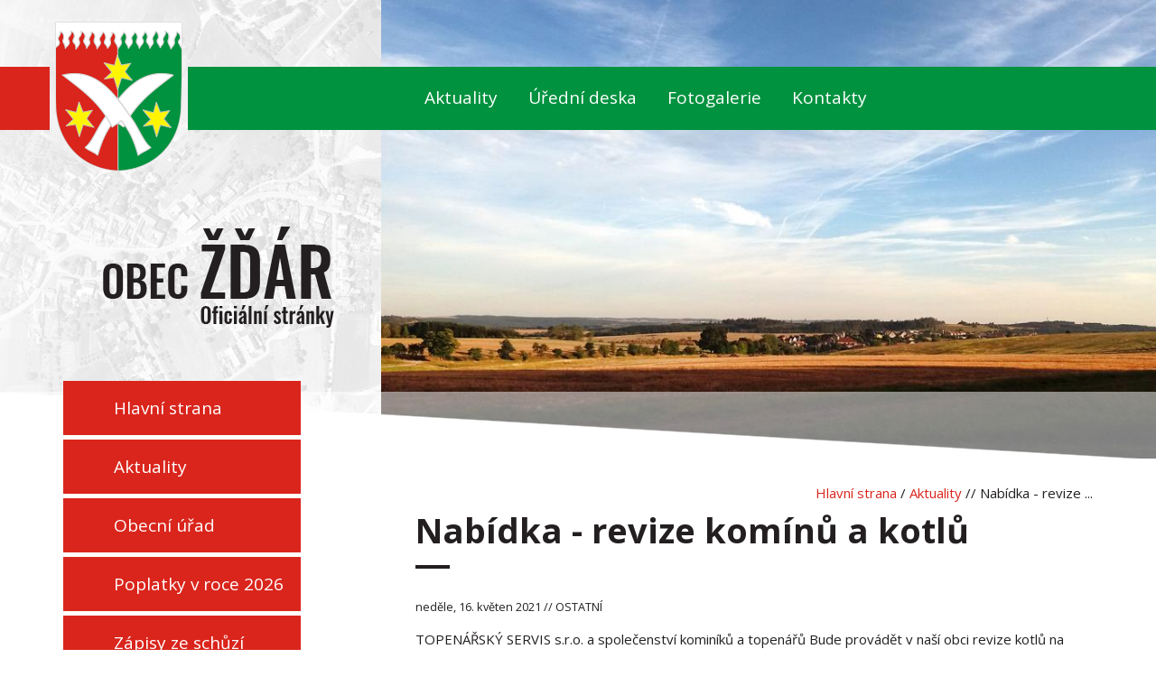

--- FILE ---
content_type: text/html; charset=UTF-8
request_url: https://ou-zdar.cz/clanky/nabidka-revize-kominu-a-kotlu/
body_size: 6571
content:


<!DOCTYPE html>
<!--[if IE 9]> <html lang="cs" class="ie9"> <![endif]-->
<!--[if gt IE 9]> <html lang="cs" class="ie"> <![endif]-->
<!--[if !IE]><!-->
<html lang="cs">
    <!--<![endif]-->
    <head>
                <meta charset="utf-8">
        <title>Obec Žďár &#124; Nabídka - revize komínů a kotlů</title>
        <meta name="description" content="Nejstarší připomínka Žďáru je v roce 1371, kdy náležel Oldřichu z Boskovic.
V roce 1540 byla vesnice spolu s Holešínem přivtělena Bohušem z Drnovic k Rájci.">
        <meta name="keywords" content="Žďár">
        <meta name="author" content="Obce na webu s.r.o.">
        <meta name="viewport" content="width=device-width, initial-scale=1.0">
        <link rel="icon" type="image/png" href="https://ou-zdar.cz/template/zdar/images/favicon.png">
        <link href="https://fonts.googleapis.com/css?family=Open+Sans:400,400i,600,700" rel="stylesheet">
        <link href='https://fonts.googleapis.com/css?family=PT+Serif' rel='stylesheet' type='text/css'>
        <link href="https://fonts.googleapis.com/css?family=Oswald:700" rel="stylesheet">
        <link href="https://ou-zdar.cz/template/zdar/bootstrap/css/bootstrap.css" rel="stylesheet">
        <link href="https://ou-zdar.cz/template/zdar/fonts/font-awesome/css/font-awesome.css" rel="stylesheet">
        <link href="https://ou-zdar.cz/template/zdar/fonts/fontello/css/fontello.css" rel="stylesheet">
        <link href="https://ou-zdar.cz/template/zdar/plugins/rs-plugin/css/settings.css" media="screen" rel="stylesheet">
        <link href="https://ou-zdar.cz/template/zdar/plugins/rs-plugin/css/extralayers.css" media="screen" rel="stylesheet">
        <link href="https://ou-zdar.cz/template/zdar/plugins/magnific-popup/magnific-popup.css" rel="stylesheet">
        <link href="https://ou-zdar.cz/template/zdar/css/animations.css" rel="stylesheet">
        <link href="https://ou-zdar.cz/template/zdar/plugins/owl-carousel/owl.carousel.css" rel="stylesheet">
        
        <link rel="stylesheet" href="https://ou-zdar.cz/template/zdar/data/responsive-calendar.css">
        
        <link href="https://ou-zdar.cz/template/zdar/css/style.css" rel="stylesheet">
        <link href="https://ou-zdar.cz/template/zdar/css/skins/blue.css" rel="stylesheet">
        <link href="https://ou-zdar.cz/template/zdar/css/custom.css" rel="stylesheet">

        <link rel="stylesheet" href="https://ou-zdar.cz/template/zdar/css/bootstrap-datepicker.min.css" />
        <link rel="stylesheet" href="https://ou-zdar.cz/template/zdar/css/bootstrap-datepicker3.min.css" />
        <link rel="stylesheet" href="https://ou-zdar.cz/template/zdar/css/lightbox.css" type="text/css" media="screen">

        
            <script type="text/javascript">
                    window.adresaTemplate = "zdar";
                    window.adresaSystem = "ou-zdar.cz";
            </script>
            

            <script src="https://ou-zdar.cz/template/zdar/js/jquery-2.1.3.min.js"></script>
            <script src="https://ou-zdar.cz/template/zdar/js/lightbox.min.js"></script>
                

        <script src="https://ou-zdar.cz/template/zdar/js/bootstrap-datepicker.js"></script>


        <!--[if lt IE 9]>
                <script src="https://oss.maxcdn.com/html5shiv/3.7.2/html5shiv.min.js"></script>
                <script src="https://oss.maxcdn.com/respond/1.4.2/respond.min.js"></script>
        <![endif]-->
        
        <script type="text/javascript" src="https://ou-zdar.cz/template/zdar/plugins/jquery.min.js"></script>
    </head>


    <body class="front no-trans">

        <div class="scrollToTop"><i class="icon-up-open-big"></i></div>



        <div class="page-wrapper">

            <header class="z-top-9x header clearfix">
                <div class="container">
                    <div class="row">
                        <div class="col-md-3">
                            <div class="header-left clearfix">

                                <!-- logo -->
                                <div class="obec-erb visible-lg">
                                    <a href="https://ou-zdar.cz/"><img id="logo" src="https://ou-zdar.cz/template/zdar/images/zdar-erb.png" alt="Obec Žďár" class="img-responsive erb"></a>
                                </div>
                            </div>
                        </div>

                    </div>
                </div>

                <div class="container">
                    <div class="row">
                        <div class="col-md-1">
                        </div>
                        <div class="col-md-11">
                            <a href="https://ou-zdar.cz/" class="hidden-lg hidden-md hidden-sm">
                                <img src="https://ou-zdar.cz/template/zdar/images/znak-nadpis.png" alt="" class="m-l-10">
                            </a>
                            <div class="header-left clearfix">
                                <div class="main-navigation animated hidden-lg hidden-md hidden-sm">
                                    <nav class="navbar navbar-default" role="navigation">
                                        <div class="container-fluid">
                                            <div class="navbar-header">
                                                <button type="button" class="navbar-toggle" data-toggle="collapse" data-target="#navbar-collapse-2">
                                                    <span class="sr-only">Hlavní nabídka</span>
                                                    <span class="icon-bar"></span>
                                                    <span class="icon-bar"></span>
                                                    <span class="icon-bar"></span>
                                                </button>
                                            </div>
                                            <div class="collapse navbar-collapse scrollspy smooth-scroll" id="navbar-collapse-2">
                                                <ul class="nav navbar-nav navbar-right">
                                                    <li><a href="https://ou-zdar.cz/" class="nav-1-item nav-1-item-first">Hlavní strana</a></li><li class=""><a href="https://ou-zdar.cz/aktuality/#obsah" class="nav-1-item ">Aktuality</a></li><li class=""><a href="https://ou-zdar.cz/obecni-urad/#obsah" class="nav-1-item ">Obecní úřad</a></li><li class=""><a href="https://ou-zdar.cz/poplatky-v-roce-2022/#obsah" class="nav-1-item ">Poplatky v roce 2026</a></li><li class=""><a href="https://ou-zdar.cz/zapisy-ze-schuze-zastupitelstva/#obsah" class="nav-1-item ">Zápisy ze schůzí zastupitelstva</a></li><li class=""><a href="https://ou-zdar.cz/uredni-deska/#obsah" class="nav-1-item ">Úřední deska</a></li><li class=""><a href="https://ou-zdar.cz/projekty-informace/#obsah" class="nav-1-item ">Projekty - informace</a></li><li class=""><a href="https://ou-zdar.cz/zpravodaj-obce/#obsah" class="nav-1-item ">Zpravodaj obce</a></li><li class=""><a href="https://ou-zdar.cz/historie-obce/#obsah" class="nav-1-item ">Historie obce</a></li><li class=""><a href="https://ou-zdar.cz/uzemni-plan/#obsah" class="nav-1-item ">Územní plán</a></li><li class=""><a href="https://ou-zdar.cz/strategicke-rozvojove-dokumenty/#obsah" class="nav-1-item ">Strategické rozvojové dokumenty</a></li><li class=""><a href="https://ou-zdar.cz/kultura-v-obci/#obsah" class="nav-1-item ">Kultura v obci</a></li><li class=""><a href="https://ou-zdar.cz/povodnovy-plan-obce/#obsah" class="nav-1-item ">Povodňový plán obce </a></li><li class=""><a href="https://ou-zdar.cz/likvidace-odpadu/#obsah" class="nav-1-item ">Likvidace odpadu</a></li><li class=""><a href="https://ou-zdar.cz/svazek-vodovodu-a-kanalizaci-mest-a-obci/#obsah" class="nav-1-item ">Svazek vodovodů a kanalizací měst a obcí</a></li><li class=""><a href="https://ou-zdar.cz/rybolov-koupaliste-u-obory/#obsah" class="nav-1-item ">Rybolov </a></li><li class=""><a href="https://ou-zdar.cz/fotogalerie/#obsah" class="nav-1-item ">Fotogalerie</a></li><li class=""><a href="https://ou-zdar.cz/kalendar/#obsah" class="nav-1-item ">Kalendář</a></li></ul>                                                </ul>
                                            </div>

                                        </div>
                                    </nav>
                                </div>
                            </div>
                        </div>
                    </div>
                </div>

            </header>
            <div class="line-full-orange z-top-9 hidden-xs">
                <div class="container position-relative">
                    <img src="https://ou-zdar.cz/template/zdar/images/zdar_znak.png" alt="" class="erb">
                    <div class="toplink-bar">
                        <a href="https://ou-zdar.cz/aktuality/" class="toplink">Aktuality</a>
                        <a href="https://ou-zdar.cz/uredni-deska/" class="toplink">Úřední deska</a>
                        <a href="https://ou-zdar.cz/fotogalerie/" class="toplink">Fotogalerie</a>
                        <a href="https://ou-zdar.cz/obecni-urad/" class="toplink">Kontakty</a>
                    </div>
                </div>
            </div>

            


            <div class="banner bounce hidden-xs smh">

                <div class="row">
                    <div class="col-sm-4 header-left2">
                        <a href="https://ou-zdar.cz/" class="main-logo">
                            <img src="https://ou-zdar.cz/template/zdar/images/zdar-erb.png" alt="" class="">
                        </a>
                    </div>
                    <div class="col-sm-8 header-right2">
                        <div class="slideshow smh">
                            <div class="slider-banner-container smh">
                                <div class="slider-banner">
                                    <ul>

                                        
                                <!-- slide start -->
                                <li data-transition="fade" >
                                    <!-- main image -->
                                    <img src="https://ou-zdar.cz/fotky/631/slideshow-01.jpg"  alt="" >
                                </li>
                                <!-- slide end -->
                                <!-- slide start -->
                                <li data-transition="fade" >
                                    <!-- main image -->
                                    <img src="https://ou-zdar.cz/fotky/631/slideshow-02.jpg"  alt="" >
                                </li>
                                <!-- slide end -->
                                <!-- slide start -->
                                <li data-transition="fade" >
                                    <!-- main image -->
                                    <img src="https://ou-zdar.cz/fotky/631/IMG_20190204_133205.jpg"  alt="" >
                                </li>
                                <!-- slide end -->
                                <!-- slide start -->
                                <li data-transition="fade" >
                                    <!-- main image -->
                                    <img src="https://ou-zdar.cz/fotky/631/masopust_2019IMG_20190302_113401.jpg"  alt="" >
                                </li>
                                <!-- slide end -->
                                <!-- slide start -->
                                <li data-transition="fade" >
                                    <!-- main image -->
                                    <img src="https://ou-zdar.cz/fotky/631/Zdar_CBS_2019_14.jpg"  alt="" >
                                </li>
                                <!-- slide end -->
                                <!-- slide start -->
                                <li data-transition="fade" >
                                    <!-- main image -->
                                    <img src="https://ou-zdar.cz/fotky/631/Zdar_CBS_2019_3.jpg"  alt="" >
                                </li>
                                <!-- slide end -->
                                    </ul>
                                </div>
                            </div>
                        </div>
                    </div>
                </div>



            </div>


            <div class="line-full-white-light minus-line z-top-9 hidden-xs"></div>
            <div class="line-full-white minus-line z-top-9 hidden-xs"></div>
            <section class="main-container">

                <div class="container">
                    <div class="row">
                        <aside class="col-md-3 col-sm-4 hidden-xs">
                            <div class="sidebar z-top-9x">
                                <div class="block clearfix">
                                    <nav>
                                        <ul class="nav nav-pills nav-stacked">
                                            <li><a href="https://ou-zdar.cz/" class="nav-1-item nav-1-item-first">Hlavní strana</a></li><li class=""><a href="https://ou-zdar.cz/aktuality/#obsah" class="nav-1-item ">Aktuality</a></li><li class=""><a href="https://ou-zdar.cz/obecni-urad/#obsah" class="nav-1-item ">Obecní úřad</a></li><li class=""><a href="https://ou-zdar.cz/poplatky-v-roce-2022/#obsah" class="nav-1-item ">Poplatky v roce 2026</a></li><li class=""><a href="https://ou-zdar.cz/zapisy-ze-schuze-zastupitelstva/#obsah" class="nav-1-item ">Zápisy ze schůzí zastupitelstva</a></li><li class=""><a href="https://ou-zdar.cz/uredni-deska/#obsah" class="nav-1-item ">Úřední deska</a></li><li class=""><a href="https://ou-zdar.cz/projekty-informace/#obsah" class="nav-1-item ">Projekty - informace</a></li><li class=""><a href="https://ou-zdar.cz/zpravodaj-obce/#obsah" class="nav-1-item ">Zpravodaj obce</a></li><li class=""><a href="https://ou-zdar.cz/historie-obce/#obsah" class="nav-1-item ">Historie obce</a></li><li class=""><a href="https://ou-zdar.cz/uzemni-plan/#obsah" class="nav-1-item ">Územní plán</a></li><li class=""><a href="https://ou-zdar.cz/strategicke-rozvojove-dokumenty/#obsah" class="nav-1-item ">Strategické rozvojové dokumenty</a></li><li class=""><a href="https://ou-zdar.cz/kultura-v-obci/#obsah" class="nav-1-item ">Kultura v obci</a></li><li class=""><a href="https://ou-zdar.cz/povodnovy-plan-obce/#obsah" class="nav-1-item ">Povodňový plán obce </a></li><li class=""><a href="https://ou-zdar.cz/likvidace-odpadu/#obsah" class="nav-1-item ">Likvidace odpadu</a></li><li class=""><a href="https://ou-zdar.cz/svazek-vodovodu-a-kanalizaci-mest-a-obci/#obsah" class="nav-1-item ">Svazek vodovodů a kanalizací měst a obcí</a></li><li class=""><a href="https://ou-zdar.cz/rybolov-koupaliste-u-obory/#obsah" class="nav-1-item ">Rybolov </a></li><li class=""><a href="https://ou-zdar.cz/fotogalerie/#obsah" class="nav-1-item ">Fotogalerie</a></li><li class=""><a href="https://ou-zdar.cz/kalendar/#obsah" class="nav-1-item ">Kalendář</a></li></ul>
                                        </ul>
                                    </nav>
                                </div>


                                <div class="block clearfix">
                                    <h3 class="title">Kalendář akcí</h3>
                                    <div class="separator"></div>


                                    <div class="responsive-calendar">
                                        <div class="days" data-group="days"></div>
                                        <hr/>
                                        <div class="controls">
                                            <a class="pull-left" data-go="prev"> <<</a>
                                            <strong><span data-head-month></span> <span data-head-year></span></strong>
                                            <a class="pull-right" data-go="next">>></a>
                                        </div>
                                        <hr>
                                    </div>




                                    <script src="https://ou-zdar.cz/template/zdar/data/responsive-calendar.js"></script>
                                    <script type="text/javascript">
                                        $(document).ready(function () {
                                            $(".responsive-calendar").responsiveCalendar({
                                                time: '2026-01',
                                                events: {
"2019-03-02": {"url": "https://ou-zdar.cz/udalosti/pochovavani-basy/"},"2019-07-06": {"url": "https://ou-zdar.cz/udalosti/soutez-v-pozarnim-utoku/"},"2019-07-16": {"url": "https://ou-zdar.cz/udalosti/pytlovy-svoz-trideneho-odpadu-211999448/"},"2019-07-29": {"url": "https://ou-zdar.cz/udalosti/pytlovy-svoz-trideneho-odpadu/"},"2019-08-12": {"url": "https://ou-zdar.cz/udalosti/pytlovy-svoz-trideneho-odpadu-212524792/"},"2019-08-24": {"url": "https://ou-zdar.cz/udalosti/kontejner-svoz-velkoobjemoveho-odpadu/"},"2019-08-26": {"url": "https://ou-zdar.cz/udalosti/pytlovy-svoz-trideneho-odpadu-212524854/"},"2019-08-31": {"url": "https://ou-zdar.cz/udalosti/vi-rybarske-zavody/"},"2019-09-07": {"url": "https://ou-zdar.cz/udalosti/oslava-20-vyroci-zalozeni-fotbaloveho-klubu-1-fc-zdar-99-a-uvitani-noveho-skolniho-roku-216405105/"},"2019-09-09": {"url": "https://ou-zdar.cz/udalosti/pytlovy-svoz-trideneho-odpadu-212525017/"},"2019-09-13": {"url": "https://ou-zdar.cz/udalosti/kontejner-svoz-biologickeho-odpadu/"},"2019-09-20": {"url": "https://ou-zdar.cz/udalosti/beseda-o-cestach-starou-skodovkou-po-evrope/"},"2019-09-23": {"url": "https://ou-zdar.cz/udalosti/pytlovy-svoz-trideneho-odpadu-212525077/"},"2019-10-03": {"url": "https://ou-zdar.cz/udalosti/svoz-nebezpecneho-odpadu/"},"2019-10-07": {"url": "https://ou-zdar.cz/udalosti/pytlovy-svoz-trideneho-odpadu-212525156/"},"2019-10-21": {"url": "https://ou-zdar.cz/udalosti/pytlovy-svoz-trideneho-odpadu-212525209/"},"2019-10-26": {"url": "https://ou-zdar.cz/udalosti/kontejner-svoz-velkoobjemoveho-odpadu-212526196/"},"2019-11-04": {"url": "https://ou-zdar.cz/udalosti/pytlovy-svoz-trideneho-odpadu-212525341/"},"2019-11-08": {"url": "https://ou-zdar.cz/udalosti/kontejner-svoz-biologickeho-odpadu-212525932/"},"2019-11-18": {"url": "https://ou-zdar.cz/udalosti/pytlovy-svoz-trideneho-odpadu-212525395/"},"2019-11-30": {"url": "https://ou-zdar.cz/udalosti/prichod-mikulase/"},"2019-12-02": {"url": "https://ou-zdar.cz/udalosti/pytlovy-svoz-trideneho-odpadu-212525482/"},"2019-12-07": {"url": "https://ou-zdar.cz/udalosti/vanocni-dilnicka-2019/"},"2019-12-11": {"url": "https://ou-zdar.cz/udalosti/cesko-zpiva-koledy/"},"2019-12-16": {"url": "https://ou-zdar.cz/udalosti/pytlovy-svoz-trideneho-odpadu-212525526/"},"2019-12-30": {"url": "https://ou-zdar.cz/udalosti/pytlovy-svoz-trideneho-odpadu-212525573/"},"2020-01-13": {"url": "https://ou-zdar.cz/udalosti/pytlovy-svoz-trideneho-odpadu-228860254/"},"2020-01-27": {"url": "https://ou-zdar.cz/udalosti/pytlovy-svoz-trideneho-odpadu-228860285/"},"2020-02-10": {"url": "https://ou-zdar.cz/udalosti/pytlovy-svoz-trideneho-odpadu-228860339/"},"2020-02-24": {"url": "https://ou-zdar.cz/udalosti/pytlovy-svoz-trideneho-odpadu-228860373/"},"2020-03-09": {"url": "https://ou-zdar.cz/udalosti/pytlovy-svoz-trideneho-odpadu-228860426/"},"2020-03-23": {"url": "https://ou-zdar.cz/udalosti/pytlovy-svoz-trideneho-odpadu-228860463/"},"2022-01-28": {"url": "https://ou-zdar.cz/udalosti/prednaska-s-jirim-kolbabou/"},"2025-08-16": {"url": "https://ou-zdar.cz/udalosti/benatska-noc-2025/"},                                                }
                                            });
                                        });
                                    </script>




                                </div>

                                <h2 id="postranni_lista_1" class="skryj" style="border-bottom: #777 solid 1px; margin-top: 40px;">Obsah postranní lišty</h2><h3 class="skryj" style="border-bottom: #777 solid 1px; margin-top: 40px;">Oddíl postranní lišty</h3>
                                            
                <div class="block clearfix">
                                    <h3 class="title">Co se chystá</h3>
                                    <div class="separator"></div>
                <div class="row">
                                        <div class="col-md-4"><img src="https://ou-zdar.cz/template/zdar/images/empty.jpg" alt="Bez náhledu" class="img-responsive">
                                        </div>
                                        <div class="col-md-8">
                                            <p><a href="https://ou-zdar.cz/clanky/pozvanka-na-skolni-ples-do-sloupu/" title="Pozvánka na ŠKOLNÍ PLES do Sloupu">Pozvánka na ŠKOLNÍ PLES do Sloupu</a></p>	
                                        </div>
                                    </div><div class="row">
                                        <div class="col-md-4"><img src="https://ou-zdar.cz/template/zdar/images/empty.jpg" alt="Bez náhledu" class="img-responsive">
                                        </div>
                                        <div class="col-md-8">
                                            <p><a href="https://ou-zdar.cz/clanky/vytezek-trikralove-sbirky-2026/" title="Výtěžek Tříkrálové sbírky 2026">Výtěžek Tříkrálové sbírky 2026</a></p>	
                                        </div>
                                    </div><div class="row">
                                        <div class="col-md-4"><img src="https://ou-zdar.cz/template/zdar/images/empty.jpg" alt="Bez náhledu" class="img-responsive">
                                        </div>
                                        <div class="col-md-8">
                                            <p><a href="https://ou-zdar.cz/clanky/pozvanka-na-divadelni-predstaveni-418337951/" title="Pozvánka na divadelní představení. ">Pozvánka na divadelní představení. </a></p>	
                                        </div>
                                    </div><a href="https://ou-zdar.cz/aktuality/" class="box_show_more">Všechny články &gt;</a>
                
                        </div>
                <h3 class="skryj" style="border-bottom: #777 solid 1px; margin-top: 40px;">Oddíl postranní lišty</h3>
                                            
                <div class="block clearfix">
                                    <h3 class="title">Odkazy</h3>
                                    <div class="separator"></div>
                <p><a href="https://www.egd.cz/odstavky-elektrina?banner=73677d98ced2311e" referrerpolicy="no-referrer" target="_blank"><img alt="nepodařilo se zobrazit banner" src="https://api.distribuce24.cz/public/banner/d5b199ca6149267f" style="width:250px;height:250px;" /></a></p>

<p><a href="https://ou-zdar.cz/protipovodnova-opatreni-obce-zdar/#obsah"><img alt="" src="https://ou-zdar.cz/fotky/617/CZ_RO_B_C.jpg" style="width: 250px; height: 78px;" /></a></p>

<p><a href="https://www.gobec.cz/zdar-u-blanska/"><img alt="" src="https://ou-zdar.cz/fotky/617/GObec_banner_250px.png" style="width: 125px; height: 73px;" /></a></p>

<p><a href="http://krizport.firebrno.cz/" target="_blank"><img alt="" src="https://ou-zdar.cz/template/zdar/images/krizport.gif" style="width: 169px; height: 45px;" /></a><br />
<a data-cthref="/url?sa=i&amp;rct=j&amp;q=&amp;esrc=s&amp;source=images&amp;cd=&amp;cad=rja&amp;uact=8&amp;ved=2ahUKEwjim5vOmNDgAhWCM-wKHcwrB8sQjRx6BAgBEAU&amp;url=https%3A%2F%2Fwww.parlamentnilisty.cz%2Fzpravy%2Ftiskovezpravy%2FSMS-CR-chce-prosadit-maximalni-ochranu-vody-a-pudy-547770&amp;psig=AOvVaw3lncNqUaPQr7r_ShOH8L5W&amp;ust=1550954093561001" data-ved="2ahUKEwjim5vOmNDgAhWCM-wKHcwrB8sQjRx6BAgBEAU" href="https://www.smscr.cz" id="irc_mil" jsaction="mousedown:irc.rl;focus:irc.rl;irc.il;" style="border: 0px currentColor; border-image: none;"><img alt="Výsledek obrázku pro SMS ČR" data-iml="1550867759579" id="irc_mi" src="https://cms.parlamentnilisty.cz/image.ashx?w=632&amp;h=307&amp;f=smscr_635836364996835536.jpg&amp;id=108422" style="width: 169px; height: 73px;" /></a><a href="https://www.spolekmoravskykras.cz/"><strong><span style="font-size:9px;">Spolek pro rozvoj venkova Moravsk&yacute; kras</span></strong></a></p>

<p>&nbsp;</p>

                
                        </div>
                                            </div>
                        </aside>
                        <div class="col-md-8 col-sm-8 col-md-offset-1 breadc" >
                            <div class="breadcrumbs_responsive"><small>
        <a href="https://ou-zdar.cz/" class="first">Hlavní strana</a>
        
                        / <a href="https://ou-zdar.cz/aktuality/">Aktuality</a>
                    
            <span class="red"> // Nabídka - revize ...</span>
        
        </small></div>
                                </div>
                        <div class="main col-md-8 col-sm-8 col-md-offset-1 obsah" >
                            <h2 id="obsah_stranky" class="skryj" style="border-bottom: #777 solid 1px; margin-top: 40px;">Obsah stránky</h2><h1>Nabídka - revize komínů a kotlů</h1><small>neděle, 16. květen 2021 // OSTATNÍ</small><p>TOPENÁŘSKÝ SERVIS s.r.o. a společenství kominíků
a topenářů
Bude provádět v naší obci revize kotlů na tuhá paliva.
Dále pak provádí revize, kontroly a čištění komínů,
kontroly kotlů na plynná paliva.</p><p>Text  <span class="red">//  Správce</span></p><br><div data-block='true' data-editor='e6i5p' data-offset-key='6p0j2-0-0' style='font-family: &quot;Segoe UI Historic&quot;, &quot;Segoe UI&quot;, Helvetica, Arial, sans-serif; color: rgb(5, 5, 5); white-space: pre-wrap;'>
<div class='_1mf _1mj' data-offset-key='6p0j2-0-0' style='position: relative; direction: ltr; font-family: inherit;'><span style='font-family: inherit;'>TOPENÁŘSKÝ</span><span data-offset-key='6p0j2-1-0' style='font-family: inherit;'> SERVIS s.r.o. a společenství kominíků</span></div>
</div>

<div data-block='true' data-editor='e6i5p' data-offset-key='brcpu-0-0' style='font-family: &quot;Segoe UI Historic&quot;, &quot;Segoe UI&quot;, Helvetica, Arial, sans-serif; color: rgb(5, 5, 5); white-space: pre-wrap;'>
<div class='_1mf _1mj' data-offset-key='brcpu-0-0' style='position: relative; direction: ltr; font-family: inherit;'><span data-offset-key='brcpu-0-0' style='font-family: inherit;'>a topenářů</span></div>
</div>

<div data-block='true' data-editor='e6i5p' data-offset-key='9ipq3-0-0' style='font-family: &quot;Segoe UI Historic&quot;, &quot;Segoe UI&quot;, Helvetica, Arial, sans-serif; color: rgb(5, 5, 5); white-space: pre-wrap;'>
<div class='_1mf _1mj' data-offset-key='9ipq3-0-0' style='position: relative; direction: ltr; font-family: inherit;'><span data-offset-key='9ipq3-0-0' style='font-family: inherit;'>Bude provádět v naší obci revize kotlů na tuhá paliva.</span></div>
</div>

<div data-block='true' data-editor='e6i5p' data-offset-key='di1mv-0-0' style='font-family: &quot;Segoe UI Historic&quot;, &quot;Segoe UI&quot;, Helvetica, Arial, sans-serif; color: rgb(5, 5, 5); white-space: pre-wrap;'>
<div class='_1mf _1mj' data-offset-key='di1mv-0-0' style='position: relative; direction: ltr; font-family: inherit;'><span data-offset-key='di1mv-0-0' style='font-family: inherit;'>Dále pak provádí revize, kontroly a čištění komínů,</span></div>
</div>

<div data-block='true' data-editor='e6i5p' data-offset-key='9vbjn-0-0' style='font-family: &quot;Segoe UI Historic&quot;, &quot;Segoe UI&quot;, Helvetica, Arial, sans-serif; color: rgb(5, 5, 5); white-space: pre-wrap;'>
<div class='_1mf _1mj' data-offset-key='9vbjn-0-0' style='position: relative; direction: ltr; font-family: inherit;'><span data-offset-key='9vbjn-0-0' style='font-family: inherit;'>kontroly kotlů na plynná paliva.</span></div>
</div>

<div data-block='true' data-editor='e6i5p' data-offset-key='c7afj-0-0' style='font-family: &quot;Segoe UI Historic&quot;, &quot;Segoe UI&quot;, Helvetica, Arial, sans-serif; color: rgb(5, 5, 5); white-space: pre-wrap;'>
<div class='_1mf _1mj' data-offset-key='c7afj-0-0' style='position: relative; direction: ltr; font-family: inherit;'>&nbsp;</div>
</div>

<div data-block='true' data-editor='e6i5p' data-offset-key='4fka6-0-0' style='font-family: &quot;Segoe UI Historic&quot;, &quot;Segoe UI&quot;, Helvetica, Arial, sans-serif; color: rgb(5, 5, 5); white-space: pre-wrap;'>
<div class='_1mf _1mj' data-offset-key='4fka6-0-0' style='position: relative; direction: ltr; font-family: inherit;'><span data-offset-key='4fka6-0-0' style='font-family: inherit;'>Termín revizí a kontrol se uskuteční ve ČTVRTEK 20.5.2021</span></div>
</div>

<div data-block='true' data-editor='e6i5p' data-offset-key='2qg4f-0-0' style='font-family: &quot;Segoe UI Historic&quot;, &quot;Segoe UI&quot;, Helvetica, Arial, sans-serif; color: rgb(5, 5, 5); white-space: pre-wrap;'>
<div class='_1mf _1mj' data-offset-key='2qg4f-0-0' style='position: relative; direction: ltr; font-family: inherit;'>&nbsp;</div>
</div>

<div data-block='true' data-editor='e6i5p' data-offset-key='3mgtg-0-0' style='font-family: &quot;Segoe UI Historic&quot;, &quot;Segoe UI&quot;, Helvetica, Arial, sans-serif; color: rgb(5, 5, 5); white-space: pre-wrap;'>
<div class='_1mf _1mj' data-offset-key='3mgtg-0-0' style='position: relative; direction: ltr; font-family: inherit;'><span data-offset-key='3mgtg-0-0' style='font-family: inherit;'>-cena za kontrolu a čištění komínu je 350 Kč</span></div>
</div>

<div data-block='true' data-editor='e6i5p' data-offset-key='d6qk9-0-0' style='font-family: &quot;Segoe UI Historic&quot;, &quot;Segoe UI&quot;, Helvetica, Arial, sans-serif; color: rgb(5, 5, 5); white-space: pre-wrap;'>
<div class='_1mf _1mj' data-offset-key='d6qk9-0-0' style='position: relative; direction: ltr; font-family: inherit;'><span data-offset-key='d6qk9-0-0' style='font-family: inherit;'>-cena za kontrolu a čištění plynového kotle je 350 Kč</span></div>
</div>

<div data-block='true' data-editor='e6i5p' data-offset-key='2rd1f-0-0' style='font-family: &quot;Segoe UI Historic&quot;, &quot;Segoe UI&quot;, Helvetica, Arial, sans-serif; color: rgb(5, 5, 5); white-space: pre-wrap;'>
<div class='_1mf _1mj' data-offset-key='2rd1f-0-0' style='position: relative; direction: ltr; font-family: inherit;'><span data-offset-key='2rd1f-0-0' style='font-family: inherit;'>-cena za revizi kotle na tuhá paliva je 800 Kč</span></div>
</div>

<div data-block='true' data-editor='e6i5p' data-offset-key='f59uq-0-0' style='font-family: &quot;Segoe UI Historic&quot;, &quot;Segoe UI&quot;, Helvetica, Arial, sans-serif; color: rgb(5, 5, 5); white-space: pre-wrap;'>
<div class='_1mf _1mj' data-offset-key='f59uq-0-0' style='position: relative; direction: ltr; font-family: inherit;'><span data-offset-key='f59uq-0-0' style='font-family: inherit;'>Zájemci se mohou objednat telefonicky na telefonním čísle: 608 748 989</span></div>
</div>

<div data-block='true' data-editor='e6i5p' data-offset-key='4fmu9-0-0' style='font-family: &quot;Segoe UI Historic&quot;, &quot;Segoe UI&quot;, Helvetica, Arial, sans-serif; color: rgb(5, 5, 5); white-space: pre-wrap;'>
<div class='_1mf _1mj' data-offset-key='4fmu9-0-0' style='position: relative; direction: ltr; font-family: inherit;'><span data-offset-key='4fmu9-0-0' style='font-family: inherit;'>S pozdravem: TOPENÁŘSKÝ SERVIS s.r.o</span></div>
</div>

<div data-block='true' data-editor='e6i5p' data-offset-key='cf21-0-0' style='font-family: &quot;Segoe UI Historic&quot;, &quot;Segoe UI&quot;, Helvetica, Arial, sans-serif; color: rgb(5, 5, 5); white-space: pre-wrap;'>
<div class='_1mf _1mj' data-offset-key='cf21-0-0' style='position: relative; direction: ltr; font-family: inherit;'><span data-offset-key='cf21-0-0' style='font-family: inherit;'>Malá Morávka 287, 793 36</span></div>
</div>

<div data-block='true' data-editor='e6i5p' data-offset-key='5fkmi-0-0' style='font-family: &quot;Segoe UI Historic&quot;, &quot;Segoe UI&quot;, Helvetica, Arial, sans-serif; color: rgb(5, 5, 5); white-space: pre-wrap;'>
<div class='_1mf _1mj' data-offset-key='5fkmi-0-0' style='position: relative; direction: ltr; font-family: inherit;'><span data-offset-key='5fkmi-0-0' style='font-family: inherit;'>IČO: 04346971</span></div>
</div>

<div data-block='true' data-editor='e6i5p' data-offset-key='9nsdp-0-0' style='font-family: &quot;Segoe UI Historic&quot;, &quot;Segoe UI&quot;, Helvetica, Arial, sans-serif; color: rgb(5, 5, 5); white-space: pre-wrap;'>
<div class='_1mf _1mj' data-offset-key='9nsdp-0-0' style='position: relative; direction: ltr; font-family: inherit;'>&nbsp;</div>
</div>

<div data-block='true' data-editor='e6i5p' data-offset-key='d6p1b-0-0' style='font-family: &quot;Segoe UI Historic&quot;, &quot;Segoe UI&quot;, Helvetica, Arial, sans-serif; color: rgb(5, 5, 5); white-space: pre-wrap;'>&nbsp;</div>
<h2 id="paticka_stranky" class="skryj" style="border-bottom: #777 solid 1px; margin-top: 40px;">Patička stránky</h2>                        </div>
                    </div>
                </div>
        </div>


        <div class="line-full-blue-light"></div>
        <div class="line-full-blue minus-line"></div>

        <footer id="footer" class="light">

            <div class="footer">
                <div class="container">
                    <div class="row">
                        <div class="col-sm-6 col-md-4">
                            <div class="footer-content">
                                <div class="logo-footer"><img id="logo-footer" src="https://ou-zdar.cz/template/zdar/images/znak-paticka.png" alt=""></div>
                                <ul class="list-icons">
                                    <li><i class="fa fa-map-marker pr-10"></i> Obecní úřad Žďár<br>&nbsp;&nbsp;&nbsp;&nbsp;&nbsp;&nbsp;&nbsp;&nbsp;Žďár 5,  679 02</li>
                                    <li><i class="fa fa-phone pr-10"></i> (+420) 737 237 237</li>
                                    <li><i class="fa fa-envelope-o pr-10"></i> mikulasek@ou-zdar.cz</li>
                                </ul>
                            </div>
                        </div>
                        <div class="space-bottom hidden-lg hidden-xs"></div>
                        <div class="col-sm-6 col-md-4">
                            <div class="footer-content">
                                <h2>Další odkazy</h2>
                                <nav>
                                    <ul class="nav nav-pills nav-stacked">

                                        
                                        <li><a href="https://ou-zdar.cz/pristupnost/prohlaseni_o_pristupnosti/">Prohlášení o přístupnosti</a></li>
                                    <li><a href="https://ou-zdar.cz/rss/">RSS <span class="footer_info_box_alternative">- nové články</span></a></li>
                                    <li><a href="https://ou-zdar.cz/rss/hlaseni/">RSS <span class="footer_info_box_alternative">- hlášení rozhlasu</span></a></li>
                                    <li><a href="https://ou-zdar.cz/navigace/mapa-stranek/">Mapa stránek</a></li>                                    </ul>
                                </nav>
                            </div>
                        </div>
                        <div class="col-sm-6 col-md-4">
                            <div class="footer-content">
                                <h2>Mapa</h2>
                                <a href="https://mapy.cz/s/3oTw1" target="_blank"><img src="https://ou-zdar.cz/template/zdar/images/zdar-mapa.png" class="map z-top"></a>
                            </div>
                        </div>
                    </div>
                    <div class="space-bottom hidden-lg hidden-xs"></div>
                </div>
                <div class="line-full-black minus-line"></div>
            </div>


            <div class="subfooter z-top">
                <div class="container">
                    <div class="row">
                        <div class="col-md-4">
                            <a href="https://obcenawebu.cz/" title="Webové stránky pro obce"><img src="https://ou-zdar.cz/template/zdar/images/obce-na-webu-logo-dark.png" alt="Obce na webu s.r.o." class="img-responsive float-right"></a>

                        </div>
                        <div class="col-md-8 cp">
                            <p class="pt10">Webové stránky pro obce a občany provozuje <strong><a href="https://obcenawebu.cz/" title="Webové stránky pro obce">Obce na webu s.r.o.</a></strong></p>
                            <small>Při poskytování služeb nám pomáhají cookies, prohlížením těchto stránek s tím vyjadřujete souhlas.</small>
                        </div>

                    </div>
                </div>
            </div>
        </footer>
    </div>

    
    <script type="text/javascript" src="https://ou-zdar.cz/template/zdar/bootstrap/js/bootstrap.min.js"></script>
    <script type="text/javascript" src="https://ou-zdar.cz/template/zdar/plugins/modernizr.js"></script>
    <script type="text/javascript" src="https://ou-zdar.cz/template/zdar/plugins/rs-plugin/js/jquery.themepunch.tools.min.js"></script>
    <script type="text/javascript" src="https://ou-zdar.cz/template/zdar/plugins/rs-plugin/js/jquery.themepunch.revolution.min.js"></script>
    <script type="text/javascript" src="https://ou-zdar.cz/template/zdar/plugins/isotope/isotope.pkgd.min.js"></script>
    <script type="text/javascript" src="https://ou-zdar.cz/template/zdar/plugins/owl-carousel/owl.carousel.js"></script>
    <script type="text/javascript" src="https://ou-zdar.cz/template/zdar/plugins/magnific-popup/jquery.magnific-popup.min.js"></script>
    <script type="text/javascript" src="https://ou-zdar.cz/template/zdar/plugins/jquery.appear.js"></script>
    <script type="text/javascript" src="https://ou-zdar.cz/template/zdar/plugins/jquery.countTo.js"></script>
    <script src="https://ou-zdar.cz/template/zdar/plugins/jquery.parallax-1.1.3.js"></script>
    <script src="https://ou-zdar.cz/template/zdar/plugins/jquery.validate.js"></script>
    <script type="text/javascript" src="https://ou-zdar.cz/template/zdar/plugins/jquery.browser.js"></script>
    <script type="text/javascript" src="https://ou-zdar.cz/template/zdar/plugins/SmoothScroll.js"></script>
    <script type="text/javascript" src="https://ou-zdar.cz/template/zdar/js/template.js"></script>
    <script type="text/javascript" src="https://ou-zdar.cz/template/zdar/js/custom.js"></script>

</body>
</html>


--- FILE ---
content_type: text/css
request_url: https://ou-zdar.cz/template/zdar/data/responsive-calendar.css
body_size: 449
content:
.responsive-calendar .controls {
  text-align: center;
}
.responsive-calendar .controls a {
  cursor: pointer;
}
.responsive-calendar .controls h4 {
  display: inline;
}
.responsive-calendar .day-headers,
.responsive-calendar .days {
  font-size: 0;
}
.responsive-calendar .day {
  display: inline-block;
  position: relative;
  font-size: 14px;
  width: 14.285714285714286%;
  text-align: center;
}
.responsive-calendar .day a {
  display: block;
  cursor: pointer;
  padding: 10% 0 10% 0;
  background-color: #ebebeb;
  border-top: 1px solid #fff;
  border-left: 1px solid #fff;
}

.responsive-calendar .day a:hover {
  background-color: #eee;
  text-decoration: none;
}
.responsive-calendar .day.header {
  border-bottom: 1px gray solid;
}
.responsive-calendar .day.active a {
  background-color: #cc0000 !important;
  color: #ffffff;
}
.responsive-calendar .day.active a:hover {
  background-color: #e60000;
}
.responsive-calendar .day.active .not-current {
  background-color: #8fcaef;
  color: #ffffff;
}
.responsive-calendar .day.active .not-current:hover {
  background-color: #bcdff5;
}
.responsive-calendar .day.not-current a {

}
.responsive-calendar .day .badge {
  position: absolute;
  top: 2px;
  right: 2px;
  z-index: 1;
}
.not-current a{
    display: none !important;
}

.sat a, .sun a{
    background-color: #cccccc !important;
}
.today a{
    color: #fff !important;
    background-color: #333 !important;
}


--- FILE ---
content_type: text/css
request_url: https://ou-zdar.cz/template/zdar/css/skins/blue.css
body_size: 2450
content:
/*
Theme Name: iDea - Clean & Powerful Bootstrap Theme
Author: HtmlCoder
Author URI: http://www.htmlcoder.me
Author e-mail: htmlcoder.me@gmail.com
Version: 1.5
Created: September 2014
License URI: http://support.wrapbootstrap.com/
File Description: Blue Skin
*/
/* 1 Typography
----------------------------------------------------------------------------- */
a, .text-default {
  color: #da251c; }

a:hover,
a:focus {
  color: #da251c; }

mark,
.mark {
  background-color: #da251c;
  color: #ffffff; }

.table > thead > tr > th {
  border-bottom: 1px solid #da251c;
  background-color: #da251c;
  color: #ffffff; }

.table-bordered {
  border-color: #da251c; }

/* 2 Layout
----------------------------------------------------------------------------- */
.default-bg {
  background-color: #da251c;
  color: #ffffff; }

/* Backgrounds
---------------------------------- */
.default-translucent-bg:after {
  background-color: rgba(48, 79, 254, 0.7); }

/* 3 Pages
----------------------------------------------------------------------------- */
.blogpost .post-info {
  background-color: #da251c;
  color: #ffffff; }

.blogpost .side .social-links li a {
  background-color: transparent;
  border-color: transparent;
  color: #da251c; }

.blogpost ul.links li a:hover {
  color: #da251c; }

/* timeline layout */
.timeline-date-label {
  color: #da251c; }

@media (min-width: 768px) {
  .timeline .timeline-item:before {
    background-color: #ffffff;
    border: 1px solid #da251c; } }
/* 4 Template Components
----------------------------------------------------------------------------- */
/* Buttons
---------------------------------- */
/* Gray Buttons */
.btn-gray:hover,
.btn-gray:focus,
.btn-gray:active,
.btn-gray.active,
.open .dropdown-toggle.btn-gray {
  color: #ffffff;
  background-color: #da251c;
  border-color: #da251c; }

/* Light Gray Buttons */
.btn-light-gray:hover,
.btn-light-gray:focus,
.btn-light-gray:active,
.btn-light-gray.active,
.open .dropdown-toggle.btn-light-gray {
  color: #ffffff;
  background-color: #da251c;
  border-color: #da251c; }

/* Default Buttons */
.btn-default {
  background-color: #da251c;
  color: #ffffff !important;
  border-color: #da251c; }

.btn-default:hover,
.btn-default:focus,
.btn-default:active,
.btn-default.active,
.open .dropdown-toggle.btn-default {
  color: #ffffff !important;
  background-color: #da251c;
  border-color: #da251c; }

.btn-default.disabled,
.btn-default[disabled],
fieldset[disabled] .btn-default {
  background-color: #da251c;
  border-color: #da251c; }

/* Button with transparent bg
---------------------------------- */
.btn-white {
  background-color: transparent;
  color: #da251c;
  border: 1px solid #da251c; }

.btn-white:hover,
.btn-white:focus,
.btn-white:active,
.btn-white.active,
.open .dropdown-toggle.btn-white {
  color: #ffffff;
  background-color: #da251c;
  border-color: #da251c; }

/* Button background transitions
---------------------------------- */
.hvr-sweep-to-right:before,
.hvr-sweep-to-left:before,
.hvr-sweep-to-bottom:before,
.hvr-sweep-to-top:before,
.hvr-bounce-to-right:before,
.hvr-bounce-to-left:before,
.hvr-bounce-to-bottom:before,
.hvr-bounce-to-top:before,
.hvr-radial-out:before,
.hvr-rectangle-out:before,
.hvr-shutter-out-horizontal:before,
.hvr-shutter-out-vertical:before {
  background: #da251c; }

/* Forms
---------------------------------- */
.default-bg .form-control {
  border-color: #da251c;
  background-color: rgba(0, 0, 0, 0.2);
  -webkit-box-shadow: inset 0 2px 3px rgba(0, 0, 0, 0.35);
  box-shadow: inset 0 2px 3px rgba(0, 0, 0, 0.35);
  color: #ffffff; }

.default-bg .form-control:focus {
  border-color: #da251c;
  background-color: rgba(0, 0, 0, 0.25); }

.default-bg .input-group-addon {
  background-color: #da251c;
  border-color: #da251c;
  color: #ffffff; }

.dropdown .active > a > .badge,
.dropdown a:hover .badge,
.dropdown .open > a > .badge {
  border-color: #da251c; }

/* Pager
---------------------------------- */
ul.pagination li > a:hover {
  background-color: transparent;
  color: #ffffff;
  background-color: #da251c;
  border-color: #da251c; }

ul.pagination li.active a,
.pagination > .active > a:hover,
.pagination > .active > a:focus {
  color: #ffffff;
  background-color: #da251c;
  border-color: #da251c; }

/* Tabs
---------------------------------- */
.nav-tabs > li.active > a:after {
  background-color: #da251c; }

.tab-content:after {
  background-color: #da251c; }

@media (max-width: 480px) {
  .nav-tabs > li > a:hover:after {
    background-color: #da251c; } }
/* Horizontal tabs version 2 */
.tabs-style-2 .nav-tabs {
  border-bottom: 1px solid #da251c; }

.tabs-style-2 .nav-tabs > li.active > a,
.tabs-style-2 .nav-tabs > li.active > a:hover,
.tabs-style-2 .nav-tabs > li.active > a:focus,
.tabs-style-2 .nav-tabs > li > a:hover {
  border: 1px solid #da251c;
  background-color: #da251c;
  color: #ffffff; }

/* vertical tabs */
.vertical .nav-tabs > li > a:hover:after {
  background-color: #da251c; }

/* Nav pills
---------------------------------- */
.nav-pills > li.active > a,
.nav-pills > li.active > a:hover,
.nav-pills > li.active > a:focus,
.nav-pills > li > a:hover,
.nav-pills > li > a:focus {
}

.nav-pills > li.active > a:after {
 }

.nav-pills > li.active > a:hover:after,
.nav-pills > li.active > a:focus:after,
.nav-pills > li > a:hover:after,
.nav-pills > li > a:focus:after {
}

.light .footer-content .nav-pills > li.active > a:hover,
.light .footer-content .nav-pills > li > a:hover {
 }

.nav-pills > .active > a > .badge {
  color: #da251c;
  background-color: #ffffff;
  border-color: #da251c; }

/* Collapse
---------------------------------- */
.panel-heading a {
  background-color: #da251c;
  color: #ffffff; }

.panel-heading a:hover,
.panel-transparent .panel-heading a:hover {
  background-color: #da251c;
  color: #ffffff; }

/* Progress bars
---------------------------------- */
.progress-bar-default {
  background-color: #da251c; }

/* Modals
---------------------------------- */
.modal-content .modal-header {
  background-color: #da251c; }

/* Images and Images overlay
---------------------------------- */
.overlay a {
  color: #da251c;
  background-color: #ffffff; }

.overlay-links a + a {
  color: #ffffff;
  background-color: #da251c; }

a.overlay i {
  color: #da251c; }

/* 5 Navigations
----------------------------------------------------------------------------- */
/* first level active menu items on hover/focus */
.navbar-default .navbar-nav > .active > a,
.navbar-default .navbar-nav > .active > a:focus {
  color: #da251c;
  background-color: transparent; }

.main-navigation .navbar-nav > .open > a,
.main-navigation .navbar-nav > .open > a:hover,
.main-navigation .navbar-nav > .open > a:focus {
  color: #231f20;
  background-color: #fafafa; }

/* second level menu items on focus/hover and when opened */
.dropdown-menu > li > a:hover,
.dropdown-menu > li > a:focus,
.nav .open > a,
.nav .open > a:hover,
.nav .open > a:focus,
.dropdown-menu > .active > a,
.dropdown-menu > .active > a:hover,
.dropdown-menu > .active > a:focus,
.dropdown-menu .menu > .active > a,
.dropdown-menu .menu > .active > a:hover,
.dropdown-menu .menu > .active > a:focus {
  background-color: #ffffff;
  color: #da251c;
  border-color: #f1f1f1; }

#offcanvas .nav .open > a,
#offcanvas .nav .open > a:hover,
#offcanvas .nav .open > a:focus,
#offcanvas .nav > li > a:hover,
#offcanvas .nav > li > a:focus,
#offcanvas .navbar-nav > li.active > a {
  color: #da251c;
  background-color: #ffffff; }

/* mega menu menu items on focus/hover and when opened */
.mega-menu .menu > li > a:hover,
.mega-menu .menu > li > a:focus {
  background-color: #ffffff;
  color: #da251c;
  border-color: #f1f1f1; }

/* arrows for parent menu items */
.navbar-default .navbar-nav > .active.dropdown > a:before {
  color: #da251c; }

.navbar-default .navbar-nav > .dropdown.open > a:before {
  color: #e5e5e5; }

.dropdown .dropdown.open > a:before,
.transparent.header:not(.dark) .dropdown .dropdown.open > a:before {
  color: #da251c; }

/* mobile menu toggle button on hover/focus */
.navbar-default .navbar-toggle:hover,
.navbar-default .navbar-toggle:focus {
  background-color: #fafafa;
  border-color: #da251c; }

.navbar-default .navbar-toggle:hover .icon-bar,
.navbar-default .navbar-toggle:focus .icon-bar {
  background-color: #da251c; }

@media (max-width: 767px) {
  .navbar-default .navbar-nav .open .dropdown-menu > .active > a,
  .navbar-default .navbar-nav .open .dropdown-menu > .active > a:hover,
  .navbar-default .navbar-nav .open .dropdown-menu > .active > a:focus {
    color: #da251c;
    background-color: transparent; }

  /* first level items hover and focus states */
  .navbar-default .navbar-nav > li > a:hover,
  .navbar-default .navbar-nav > li > a:focus,
  .navbar-default .navbar-nav > .active > a:hover,
  .navbar-default .navbar-nav > .active > a:focus {
    color: #da251c;
    background-color: #ffffff; }

  /* second level items on hover/focus */
  .navbar-default .navbar-nav .open .dropdown-menu > li > a:hover,
  .navbar-default .navbar-nav .open .dropdown-menu > li > a:focus {
    color: #da251c; } }
/* Subfooter navigation
---------------------------------- */
.subfooter .navbar-default .nav > li > a:hover,
.subfooter .navbar-default .nav > .active > a:hover,
.subfooter .navbar-default .nav > .active > a:focus {
  background-color: transparent;
  color: #da251c; }

/* 6 Blocks/Widgets
----------------------------------------------------------------------------- */
/* Boxes
---------------------------------- */
.box.gray-bg:hover {
  color: #da251c; }

.box.default-bg:hover {
  background-color: #ffffff;
  border: 1px solid #da251c; }

.box.default-bg:hover * {
  color: #da251c; }

.box-style-1:not(.team-member):hover i {
  color: #da251c; }

.box-style-1.default-bg:hover i,
.box-style-1.dark-bg:hover i {
  color: inherit; }

.box-style-2:hover .default-bg {
  background-color: #ffffff;
  border: 1px solid #da251c; }

.box-style-2:hover .default-bg * {
  color: #da251c; }

.box-style-2:hover .white-bg * {
  color: #da251c; }

.box-style-3:hover .default-bg {
  background-color: #ffffff;
  border: 1px solid #da251c; }

.box-style-3:hover .default-bg * {
  color: #da251c; }

.box-style-3:hover .white-bg * {
  color: #da251c; }

/* Tags cloud block
---------------------------------- */
.tag a:hover {
  color: #ffffff;
  background-color: #da251c;
  border-color: #da251c; }

/* Social icons block
---------------------------------- */
.social-links li a {
  background: #da251c;
  border: 1px solid #da251c;
  color: #ffffff; }

.social-links li a:hover {
  background-color: transparent;
  border-color: #da251c;
  color: #da251c; }

.social-links .dropdown.open > button > i:before {
  content: "\f00d";
  color: #da251c; }

.header-top .social-links li a:hover {
  color: #da251c; }

/* search and login
---------------------------------- */
.header-top-dropdown .dropdown.open > button,
.header-top-dropdown .dropdown > button:hover {
  color: #da251c; }

/* Pricing tables
---------------------------------- */
.plan .popover-title {
  background-color: #da251c;
  color: #ffffff; }

.gray .plan .header h3 {
  color: #da251c; }

.white .plan .header {
  color: #ffffff;
  background: #da251c; }

.stripped .header {
  background: #da251c;
  -webkit-box-shadow: 0px 0px 60px #da251c inset;
  -moz-box-shadow: 0px 0px 60px #da251c inset;
  box-shadow: 0px 0px 60px #da251c inset;
  color: #ffffff; }

/* 7 Main Slideshow
----------------------------------------------------------------------------- */
/* Slider Revolution captions */
.default_bg {
  background-color: #da251c;
  color: #ffffff; }

/* Revolution Nav Controls */
.tparrows.round:hover {
  color: #ffffff;
  background-color: #da251c; }

.tp-bullets.simplebullets.round .bullet:hover,
.tp-bullets.simplebullets.round .bullet.selected {
  background-color: #da251c; }

.tp-bannertimer {
  background-color: rgba(48, 79, 254, 0.7); }

/* 8 Owl carousel
----------------------------------------------------------------------------- */
.owl-prev {
  background-color: #da251c;
  color: #f1f1f1; }

.owl-next {
  background-color: #f1f1f1;
  color: #da251c; }

.content-slider-with-controls .owl-buttons div,
.content-slider-with-controls-autoplay .owl-buttons div {
  background-color: #da251c;
  color: #f1f1f1; }

.content-slider-with-controls .owl-prev:hover,
.content-slider-with-controls .owl-next:hover,
.content-slider-with-controls-autoplay .owl-prev:hover,
.content-slider-with-controls-autoplay .owl-next:hover {
  background-color: #f1f1f1;
  color: #da251c; }

.owl-controls .owl-page.active span,
.owl-controls.clickable .owl-page:hover span {
  background: #da251c; }

/*# sourceMappingURL=blue.css.map */
